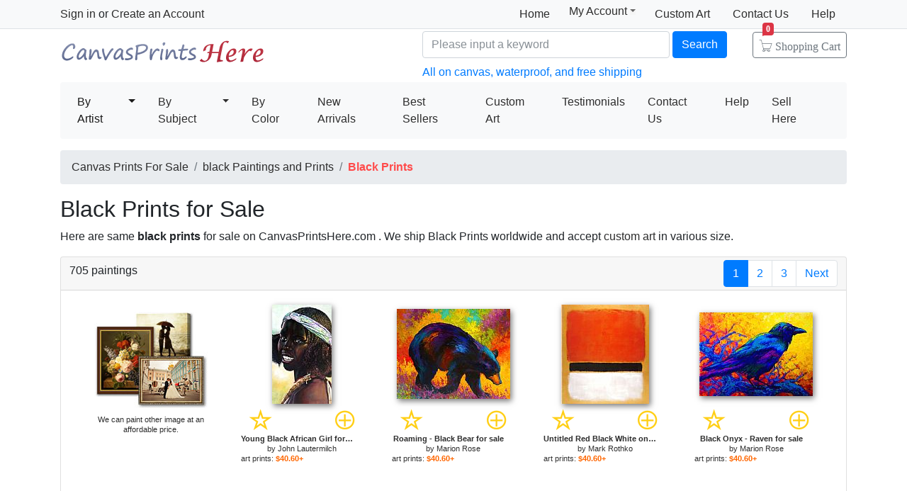

--- FILE ---
content_type: text/html; Charset=utf-8
request_url: https://canvasprintshere.com/art/black/prints
body_size: 6009
content:
<!doctype html><html lang="en"><head><meta charset="utf-8"><title>Black Prints for Sale</title><meta name="keywords" content="Black Prints,black prints,black paintings,black,framed,canvas"><meta name="description" content="Black Prints for sale. Shop your favorite Black Prints at payable price. Click to see black paintings and frames from thousands of available designs."><meta http-equiv="X-UA-Compatible" content="IE=edge,chrome=1"><meta name="viewport" content="width=device-width, initial-scale=1, shrink-to-fit=no"><link rel="stylesheet" href="/css/bootstrap.min.css"><link rel="stylesheet" href="/css/main.css"></head><body><header class="header"><div class="d-none d-md-block"><nav class="navbar navbar-light bg-light border-bottom p-0"><div class="container d-flex flex-column flex-md-row align-items-center"><div id="login-info" class="my-0 mr-md-auto"></div><div class="d-flex py-0"><a class="nav-link" href="/">Home</a><div class="position-relative"><div class="menu myct"><a class="menu-hd" href="/myaccount.html" rel="nofollow">My Account<b></b></a><div class="menu-bd"><div class="menu-bd-panel"><a href="/myorder.html" rel="nofollow">Order History</a><br><a href="/myfav.html" rel="nofollow">My Favorites</a></div></div></div></div><a class="nav-link" href="/custompainting/">Custom Art<b></b></a><a class="nav-link" href="/contact.html" rel="nofollow">Contact Us<b></b></a><a class="nav-link" href="/help.html" rel="nofollow">Help</a></div></div></nav><div class="container d-flex justify-content-between align-items-center" style="height:75px"><h2 class="logo"><a href="/">Canvas Prints For Sale</a></h2><form class="validate form-inline mt-2 ml-auto pl-md-5 pr-0 col-7" method="get" action="/search.html"><input class="form-control col-md-6 col-lg-7" name="q" minlength=3 type="text" placeholder="Please input a keyword" aria-label="Search" required><button class="btn btn-primary my-2 mx-1" type="submit">Search</button><a href="/cart.html" class="btn icons icon-cart nav-cart-btn">Shopping Cart<span class="badge badge-danger cartsum"></span></a><p class="text-primary">All on canvas, waterproof, and free shipping</p></form></div></div><div class="container navbar-container"><nav class="navbar navbar-expand-md navbar-light bg-light rounded"><button type="button" class="navbar-toggler nav-action-back icons icon-back"></button><h1 class="htitle">Black Prints for Sale</h1><button class="navbar-toggler" type="button" data-toggle="navbars"><span class="navbar-toggler-icon"></span></button><div class="navbar-collapse" id="navbars"><form class="validate form-inline mt-2 mt-md-0 d-block d-md-none" action="/search.html" method="get"><div class="input-group mb-2"><input type="text" name="q" minlength=3 class="form-control" placeholder="find art" required><div class="input-group-append"><button class="btn btn-primary icons icon-search" aria-label="Search" type="submit"></button></div></div></form><ul class="navbar-nav mr-auto"><div id="navbar-my" class="splite"></div><li class="nav-item btn-group active"><i class="icons icon-peoplelist"></i><a class="nav-link" href="/byartist.html">By Artist</a><a href="#" class="nav-link dropdown-toggle dropdown-toggle-split" data-toggle="dropdown"></a><div class="dropdown-menu"><a class="dropdown-item" href="/artist/gustav_klimt.html">Gustav Klimt</a><a class="dropdown-item" href="/artist/claude_monet.html">Claude Monet</a><a class="dropdown-item" href="/artist/albert_bierstadt.html">Albert Bierstadt</a><a class="dropdown-item" href="/artist/frederick_morgan.html">Frederick Morgan</a><a class="dropdown-item" href="/artist/Paul_Gauguin.html">Paul Gauguin</a><a class="dropdown-item" href="/artist/thomas_kinkade.html">Thomas Kinkade</a><a class="dropdown-item" href="/artist/catherine_abel.html">Catherine Abel</a><a class="dropdown-item" href="/artist/joseph_farquharson.html">Joseph Farquharson</a><a class="dropdown-item" href="/artist/edgar_degas.html">Edgar Degas</a><a class="dropdown-item" href="/artist/vincent_van_gogh.html">Vincent van Gogh</a><a class="dropdown-item" href="/artist/jean_leon_gerome.html">Jean Leon Gerome</a><a class="dropdown-item" href="/artist/john_william_waterhouse.html">John Waterhouse</a><a class="dropdown-item" href="/artist/pierre_auguste_renoir.html">Pierre Auguste Renoir</a></div></li><li class="nav-item btn-group"><i class="icons icon-list"></i><a class="nav-link " href="/bysubject.html">By Subject</a><a href="#" class="nav-link dropdown-toggle dropdown-toggle-split" data-toggle="dropdown"></a><div class="dropdown-menu"><a class="dropdown-item" href="/art-prints/abstract_paintings.html">Abstract</a><a class="dropdown-item" href="/art-prints/landscapes_paintings.html">Landscapes</a><a class="dropdown-item" href="/art-prints/floral_paintings.html">Floral</a><a class="dropdown-item" href="/art-prints/dancer_paintings.html">Dancer</a><a class="dropdown-item" href="/art-prints/beach_paintings.html">Beach</a><a class="dropdown-item" href="/art-prints/sports_paintings.html">Sports</a><a class="dropdown-item" href="/art-prints/garden_paintings.html">Garden</a><a class="dropdown-item" href="/art-prints/architecture_paintings.html">Architecture</a></div></li><li class="nav-item"><i class="icons icon-viewgallery"></i><a class="nav-link" href="/bycolor.html" rel="nofollow">By Color</a></li><li class="nav-item"><i class="icons icon-new"></i><a class="nav-link" href="/newarrivals.html">New Arrivals</a></li><li class="nav-item"><i class="icons icon-goodfill"></i><a class="nav-link" href="/bestsellers.html">Best Sellers</a></li><li class="nav-item splite"><i class="icons icon-gear"></i><a class="nav-link" href="/custompainting/">Custom Art</a></li><li class="nav-item"><i class="icons icon-emoji"></i><a class="nav-link" href="/testimonials.html">Testimonials</a></li><li class="nav-item d-md-none d-lg-block"><i class="icons icon-service2"></i><a class="nav-link" href="/contact.html" rel="nofollow">Contact Us</a></li><li class="nav-item d-md-none d-lg-block"><i class="icons icon-help-filled"></i><a class="nav-link" href="/help.html" rel="nofollow">Help</a></li><li class="nav-item d-none d-md-block"><a class="nav-link" href="/myaccount.html" rel="nofollow">Sell Here</a></li></ul></div></nav></div></header><div class="container mt-3"><ol class="breadcrumb d-none d-sm-flex"><li class="breadcrumb-item"><a href="/" title="Canvas Prints For Sale">Canvas Prints For Sale</a></li><li class="breadcrumb-item"><a href="/art/black/all">black Paintings and Prints</a></li><li class="breadcrumb-item active"><b style="color:#FF4A4A">Black Prints</b></li></ol><h2>Black Prints for Sale</h2><p>Here are same <b>black prints</b> for sale on CanvasPrintsHere.com . We ship Black Prints worldwide and accept <a href="/custompainting/">custom art</a> in various size.</p><div class="w-100"><div class="card"><div class="card-header hft-pager"><div>705 paintings</div><div><ul class="pagination m-0"><li class="page-item active"><span class="page-link">1</span></li><li class="page-item"><a class="page-link" href="/art/black/prints?page=2">2</a></li><li class="page-item"><a class="page-link" href="/art/black/prints?page=3">3</a></li><li class="page-item"><a class="page-link" href="/art/black/prints?page=2" title='next page'>Next</a></li></ul></div></div><div class="card-body items"><div class="item hProduct fca col-6 col-md-4"><div class="pic"><a href="/custompainting/" title="Custom Art" target=_blank><img src="/img/customart.jpg" alt="Custom Art"></a></div><div class="p-title"><dl><dt><a href="/custompainting/">We can paint other image at an affordable price.</a></dt></dl></div></div><div class="item hProduct col-6 col-md-4"><div class="pic"><a href="/prints/john_lautermilch_young_black_african_girl_art_print-41010.html"><img src="/img/loading.gif" data-src="/uploadpic/john_lautermilch/mini/young_black_african_girl.jpg" alt="Black Prints - Young Black African Girl by John Lautermilch" title="Black Prints - Young Black African Girl by John Lautermilch" class='photo'></a></div><div class="p-title"><div class="mx-3 d-flex justify-content-between"><a href="javascript:addfav(41010);" rel="nofollow"><i class="icons icon-star" title="add to favorites"></i></a><a href="/prints/john_lautermilch_young_black_african_girl_art_print-41010.html"><i class="icons icon-plus"></i></a></div><dl><dt><a href="/prints/john_lautermilch_young_black_african_girl_art_print-41010.html" class='url fn'><b>Young Black African Girl for sale</b></a> by <a href="/artist/john_lautermilch.html" class='category'>John Lautermilch</a></dt><dd>art prints: <b class='price'>$40.60+</b></dd></dl></div></div><div class="item hProduct col-6 col-md-4"><div class="pic"><a href="/prints/marion_rose_roaming_black_bear_art_print-32259.html"><img src="/img/loading.gif" data-src="/uploadpic/marion_rose/mini/roaming_black_bear.jpg" alt="Black Prints - Roaming - Black Bear by Marion Rose" title="Black Prints - Roaming - Black Bear by Marion Rose" class='photo'></a></div><div class="p-title"><div class="mx-3 d-flex justify-content-between"><a href="javascript:addfav(32259);" rel="nofollow"><i class="icons icon-star" title="add to favorites"></i></a><a href="/prints/marion_rose_roaming_black_bear_art_print-32259.html"><i class="icons icon-plus"></i></a></div><dl><dt><a href="/prints/marion_rose_roaming_black_bear_art_print-32259.html" class='url fn'><b>Roaming - Black Bear for sale</b></a> by <a href="/artist/marion_rose.html" class='category'>Marion Rose</a></dt><dd>art prints: <b class='price'>$40.60+</b></dd></dl></div></div><div class="item hProduct col-6 col-md-4"><div class="pic"><a href="/prints/mark_rothko_untitled_red_black_white_on_yellow_1955_art_print-30620.html"><img src="/img/loading.gif" data-src="/uploadpic/mark_rothko/mini/untitled_red_black_white_on_yellow_1955.jpg" alt="Black Prints - Untitled Red Black White on Yellow 1955 by Mark Rothko" title="Black Prints - Untitled Red Black White on Yellow 1955 by Mark Rothko" class='photo'></a></div><div class="p-title"><div class="mx-3 d-flex justify-content-between"><a href="javascript:addfav(30620);" rel="nofollow"><i class="icons icon-star" title="add to favorites"></i></a><a href="/prints/mark_rothko_untitled_red_black_white_on_yellow_1955_art_print-30620.html"><i class="icons icon-plus"></i></a></div><dl><dt><a href="/prints/mark_rothko_untitled_red_black_white_on_yellow_1955_art_print-30620.html" class='url fn'><b>Untitled Red Black White on Yellow 1955 for sale</b></a> by <a href="/artist/mark_rothko.html" class='category'>Mark Rothko</a></dt><dd>art prints: <b class='price'>$40.60+</b></dd></dl></div></div><div class="item hProduct col-6 col-md-4"><div class="pic"><a href="/prints/marion_rose_black_onyx_raven_art_print-32070.html"><img src="/img/loading.gif" data-src="/uploadpic/marion_rose/mini/black_onyx_raven.jpg" alt="Black Prints - Black Onyx - Raven by Marion Rose" title="Black Prints - Black Onyx - Raven by Marion Rose" class='photo'></a></div><div class="p-title"><div class="mx-3 d-flex justify-content-between"><a href="javascript:addfav(32070);" rel="nofollow"><i class="icons icon-star" title="add to favorites"></i></a><a href="/prints/marion_rose_black_onyx_raven_art_print-32070.html"><i class="icons icon-plus"></i></a></div><dl><dt><a href="/prints/marion_rose_black_onyx_raven_art_print-32070.html" class='url fn'><b>Black Onyx - Raven for sale</b></a> by <a href="/artist/marion_rose.html" class='category'>Marion Rose</a></dt><dd>art prints: <b class='price'>$40.60+</b></dd></dl></div></div><div class="item hProduct col-6 col-md-4"><div class="pic"><a href="/prints/marion_rose_double_trouble_black_bear_family_art_print-32129.html"><img src="/img/loading.gif" data-src="/uploadpic/marion_rose/mini/double_trouble_black_bear_family.jpg" alt="Black Prints - Double Trouble - Black Bear Family by Marion Rose" title="Black Prints - Double Trouble - Black Bear Family by Marion Rose" class='photo'></a></div><div class="p-title"><div class="mx-3 d-flex justify-content-between"><a href="javascript:addfav(32129);" rel="nofollow"><i class="icons icon-star" title="add to favorites"></i></a><a href="/prints/marion_rose_double_trouble_black_bear_family_art_print-32129.html"><i class="icons icon-plus"></i></a></div><dl><dt><a href="/prints/marion_rose_double_trouble_black_bear_family_art_print-32129.html" class='url fn'><b>Double Trouble - Black Bear Family for sale</b></a> by <a href="/artist/marion_rose.html" class='category'>Marion Rose</a></dt><dd>art prints: <b class='price'>$40.60+</b></dd></dl></div></div><div class="item hProduct col-6 col-md-4"><div class="pic"><a href="/prints/marion_rose_two_high_black_bear_cubs_art_print-32316.html"><img src="/img/loading.gif" data-src="/uploadpic/marion_rose/mini/two_high_black_bear_cubs.jpg" alt="Black Prints - Two High - Black Bear Cubs by Marion Rose" title="Black Prints - Two High - Black Bear Cubs by Marion Rose" class='photo'></a></div><div class="p-title"><div class="mx-3 d-flex justify-content-between"><a href="javascript:addfav(32316);" rel="nofollow"><i class="icons icon-star" title="add to favorites"></i></a><a href="/prints/marion_rose_two_high_black_bear_cubs_art_print-32316.html"><i class="icons icon-plus"></i></a></div><dl><dt><a href="/prints/marion_rose_two_high_black_bear_cubs_art_print-32316.html" class='url fn'><b>Two High - Black Bear Cubs for sale</b></a> by <a href="/artist/marion_rose.html" class='category'>Marion Rose</a></dt><dd>art prints: <b class='price'>$40.60+</b></dd></dl></div></div><div class="item hProduct col-6 col-md-4"><div class="pic"><a href="/prints/agris_rautins_neonpainting_1-black_light_art_print-54953.html"><img src="/img/loading.gif" data-src="/uploadpic/agris_rautins/mini/neonpainting_1-black_light.jpg" alt="Black Prints - Neonpainting 1-black light by Agris Rautins" title="Black Prints - Neonpainting 1-black light by Agris Rautins" class='photo'></a></div><div class="p-title"><div class="mx-3 d-flex justify-content-between"><a href="javascript:addfav(54953);" rel="nofollow"><i class="icons icon-star" title="add to favorites"></i></a><a href="/prints/agris_rautins_neonpainting_1-black_light_art_print-54953.html"><i class="icons icon-plus"></i></a></div><dl><dt><a href="/prints/agris_rautins_neonpainting_1-black_light_art_print-54953.html" class='url fn'><b>Neonpainting 1-black light for sale</b></a> by <a href="/artist/agris_rautins.html" class='category'>Agris Rautins</a></dt><dd>art prints: <b class='price'>$40.60+</b></dd></dl></div></div><div class="item hProduct col-6 col-md-4"><div class="pic"><a href="/prints/marion_rose_scouting_for_fish_black_bear_art_print-32268.html"><img src="/img/loading.gif" data-src="/uploadpic/marion_rose/mini/scouting_for_fish_black_bear.jpg" alt="Black Prints - Scouting For Fish - Black Bear by Marion Rose" title="Black Prints - Scouting For Fish - Black Bear by Marion Rose" class='photo'></a></div><div class="p-title"><div class="mx-3 d-flex justify-content-between"><a href="javascript:addfav(32268);" rel="nofollow"><i class="icons icon-star" title="add to favorites"></i></a><a href="/prints/marion_rose_scouting_for_fish_black_bear_art_print-32268.html"><i class="icons icon-plus"></i></a></div><dl><dt><a href="/prints/marion_rose_scouting_for_fish_black_bear_art_print-32268.html" class='url fn'><b>Scouting For Fish - Black Bear for sale</b></a> by <a href="/artist/marion_rose.html" class='category'>Marion Rose</a></dt><dd>art prints: <b class='price'>$40.60+</b></dd></dl></div></div><div class="item hProduct col-6 col-md-4"><div class="pic"><a href="/prints/marion_rose_chasing_bugs_black_bear_cub_art_print-32090.html"><img src="/img/loading.gif" data-src="/uploadpic/marion_rose/mini/chasing_bugs_black_bear_cub.jpg" alt="Black Prints - Chasing Bugs - Black Bear Cub by Marion Rose" title="Black Prints - Chasing Bugs - Black Bear Cub by Marion Rose" class='photo'></a></div><div class="p-title"><div class="mx-3 d-flex justify-content-between"><a href="javascript:addfav(32090);" rel="nofollow"><i class="icons icon-star" title="add to favorites"></i></a><a href="/prints/marion_rose_chasing_bugs_black_bear_cub_art_print-32090.html"><i class="icons icon-plus"></i></a></div><dl><dt><a href="/prints/marion_rose_chasing_bugs_black_bear_cub_art_print-32090.html" class='url fn'><b>Chasing Bugs - Black Bear Cub for sale</b></a> by <a href="/artist/marion_rose.html" class='category'>Marion Rose</a></dt><dd>art prints: <b class='price'>$40.60+</b></dd></dl></div></div><div class="item hProduct col-6 col-md-4"><div class="pic"><a href="/prints/marion_rose_dandelions_for_dinner_black_bear_art_print-32122.html"><img src="/img/loading.gif" data-src="/uploadpic/marion_rose/mini/dandelions_for_dinner_black_bear.jpg" alt="Black Prints - Dandelions For Dinner - Black Bear by Marion Rose" title="Black Prints - Dandelions For Dinner - Black Bear by Marion Rose" class='photo'></a></div><div class="p-title"><div class="mx-3 d-flex justify-content-between"><a href="javascript:addfav(32122);" rel="nofollow"><i class="icons icon-star" title="add to favorites"></i></a><a href="/prints/marion_rose_dandelions_for_dinner_black_bear_art_print-32122.html"><i class="icons icon-plus"></i></a></div><dl><dt><a href="/prints/marion_rose_dandelions_for_dinner_black_bear_art_print-32122.html" class='url fn'><b>Dandelions For Dinner - Black Bear for sale</b></a> by <a href="/artist/marion_rose.html" class='category'>Marion Rose</a></dt><dd>art prints: <b class='price'>$40.60+</b></dd></dl></div></div><div class="item hProduct col-6 col-md-4"><div class="pic"><a href="/prints/marion_rose_beary_nice_black_bear_art_print-32056.html"><img src="/img/loading.gif" data-src="/uploadpic/marion_rose/mini/beary_nice_black_bear.jpg" alt="Black Prints - Beary Nice - Black Bear by Marion Rose" title="Black Prints - Beary Nice - Black Bear by Marion Rose" class='photo'></a></div><div class="p-title"><div class="mx-3 d-flex justify-content-between"><a href="javascript:addfav(32056);" rel="nofollow"><i class="icons icon-star" title="add to favorites"></i></a><a href="/prints/marion_rose_beary_nice_black_bear_art_print-32056.html"><i class="icons icon-plus"></i></a></div><dl><dt><a href="/prints/marion_rose_beary_nice_black_bear_art_print-32056.html" class='url fn'><b>Beary Nice - Black Bear for sale</b></a> by <a href="/artist/marion_rose.html" class='category'>Marion Rose</a></dt><dd>art prints: <b class='price'>$40.60+</b></dd></dl></div></div><div class="item hProduct col-6 col-md-4"><div class="pic"><a href="/prints/pol_ledent_two_black_sisters_art_print-27564.html"><img src="/img/loading.gif" data-src="/uploadpic/pol_ledent/mini/two_black_sisters.jpg" alt="Black Prints - Two black sisters by Pol Ledent" title="Black Prints - Two black sisters by Pol Ledent" class='photo'></a></div><div class="p-title"><div class="mx-3 d-flex justify-content-between"><a href="javascript:addfav(27564);" rel="nofollow"><i class="icons icon-star" title="add to favorites"></i></a><a href="/prints/pol_ledent_two_black_sisters_art_print-27564.html"><i class="icons icon-plus"></i></a></div><dl><dt><a href="/prints/pol_ledent_two_black_sisters_art_print-27564.html" class='url fn'><b>Two black sisters for sale</b></a> by <a href="/artist/pol_ledent.html" class='category'>Pol Ledent</a></dt><dd>art prints: <b class='price'>$40.60+</b></dd></dl></div></div><div class="item hProduct col-6 col-md-4"><div class="pic"><a href="/prints/jackson_pollock_yellow_grey_black_art_print-29167.html"><img src="/img/loading.gif" data-src="/UploadPic/jackson_pollock/mini/yellow_grey_black.jpg" alt="Black Prints - Yellow Grey Black by Jackson Pollock" title="Black Prints - Yellow Grey Black by Jackson Pollock" class='photo'></a></div><div class="p-title"><div class="mx-3 d-flex justify-content-between"><a href="javascript:addfav(29167);" rel="nofollow"><i class="icons icon-star" title="add to favorites"></i></a><a href="/prints/jackson_pollock_yellow_grey_black_art_print-29167.html"><i class="icons icon-plus"></i></a></div><dl><dt><a href="/prints/jackson_pollock_yellow_grey_black_art_print-29167.html" class='url fn'><b>Yellow Grey Black for sale</b></a> by <a href="/artist/jackson_pollock.html" class='category'>Jackson Pollock</a></dt><dd>art prints: <b class='price'>$40.60+</b></dd></dl></div></div><div class="item hProduct col-6 col-md-4"><div class="pic"><a href="/prints/marion_rose_looking_on_ii_black_bear_art_print-32197.html"><img src="/img/loading.gif" data-src="/uploadpic/marion_rose/mini/looking_on_ii_black_bear.jpg" alt="Black Prints - Looking On II - Black Bear by Marion Rose" title="Black Prints - Looking On II - Black Bear by Marion Rose" class='photo'></a></div><div class="p-title"><div class="mx-3 d-flex justify-content-between"><a href="javascript:addfav(32197);" rel="nofollow"><i class="icons icon-star" title="add to favorites"></i></a><a href="/prints/marion_rose_looking_on_ii_black_bear_art_print-32197.html"><i class="icons icon-plus"></i></a></div><dl><dt><a href="/prints/marion_rose_looking_on_ii_black_bear_art_print-32197.html" class='url fn'><b>Looking On II - Black Bear for sale</b></a> by <a href="/artist/marion_rose.html" class='category'>Marion Rose</a></dt><dd>art prints: <b class='price'>$40.60+</b></dd></dl></div></div><div class="item hProduct col-6 col-md-4"><div class="pic"><a href="/prints/john_lautermilch_black_power_art_print-40782.html"><img src="/img/loading.gif" data-src="/uploadpic/john_lautermilch/mini/black_power.jpg" alt="Black Prints - Black Power by John Lautermilch" title="Black Prints - Black Power by John Lautermilch" class='photo'></a></div><div class="p-title"><div class="mx-3 d-flex justify-content-between"><a href="javascript:addfav(40782);" rel="nofollow"><i class="icons icon-star" title="add to favorites"></i></a><a href="/prints/john_lautermilch_black_power_art_print-40782.html"><i class="icons icon-plus"></i></a></div><dl><dt><a href="/prints/john_lautermilch_black_power_art_print-40782.html" class='url fn'><b>Black Power for sale</b></a> by <a href="/artist/john_lautermilch.html" class='category'>John Lautermilch</a></dt><dd>art prints: <b class='price'>$40.60+</b></dd></dl></div></div><div class="item hProduct col-6 col-md-4"><div class="pic"><a href="/prints/marion_rose_spring_stroll_black_bear_art_print-32287.html"><img src="/img/loading.gif" data-src="/uploadpic/marion_rose/mini/spring_stroll_black_bear.jpg" alt="Black Prints - Spring Stroll - Black Bear by Marion Rose" title="Black Prints - Spring Stroll - Black Bear by Marion Rose" class='photo'></a></div><div class="p-title"><div class="mx-3 d-flex justify-content-between"><a href="javascript:addfav(32287);" rel="nofollow"><i class="icons icon-star" title="add to favorites"></i></a><a href="/prints/marion_rose_spring_stroll_black_bear_art_print-32287.html"><i class="icons icon-plus"></i></a></div><dl><dt><a href="/prints/marion_rose_spring_stroll_black_bear_art_print-32287.html" class='url fn'><b>Spring Stroll - Black Bear for sale</b></a> by <a href="/artist/marion_rose.html" class='category'>Marion Rose</a></dt><dd>art prints: <b class='price'>$40.60+</b></dd></dl></div></div><div class="item hProduct col-6 col-md-4"><div class="pic"><a href="/prints/russian_school_the_black_madonna_of_jasna_gora_art_print-24075.html"><img src="/img/loading.gif" data-src="/uploadpic/russian_school/mini/the_black_madonna_of_jasna_gora.jpg" alt="Black Prints - The Black Madonna of Jasna Gora by Russian School" title="Black Prints - The Black Madonna of Jasna Gora by Russian School" class='photo'></a></div><div class="p-title"><div class="mx-3 d-flex justify-content-between"><a href="javascript:addfav(24075);" rel="nofollow"><i class="icons icon-star" title="add to favorites"></i></a><a href="/prints/russian_school_the_black_madonna_of_jasna_gora_art_print-24075.html"><i class="icons icon-plus"></i></a></div><dl><dt><a href="/prints/russian_school_the_black_madonna_of_jasna_gora_art_print-24075.html" class='url fn'><b>The Black Madonna of Jasna Gora for sale</b></a> by <a href="/artist/russian_school.html" class='category'>Russian School</a></dt><dd>art prints: <b class='price'>$40.60+</b></dd></dl></div></div><div class="item hProduct col-6 col-md-4"><div class="pic"><a href="/prints/marion_rose_running_free_black_bear_cub_art_print-32264.html"><img src="/img/loading.gif" data-src="/uploadpic/marion_rose/mini/running_free_black_bear_cub.jpg" alt="Black Prints - Running Free - Black Bear Cub by Marion Rose" title="Black Prints - Running Free - Black Bear Cub by Marion Rose" class='photo'></a></div><div class="p-title"><div class="mx-3 d-flex justify-content-between"><a href="javascript:addfav(32264);" rel="nofollow"><i class="icons icon-star" title="add to favorites"></i></a><a href="/prints/marion_rose_running_free_black_bear_cub_art_print-32264.html"><i class="icons icon-plus"></i></a></div><dl><dt><a href="/prints/marion_rose_running_free_black_bear_cub_art_print-32264.html" class='url fn'><b>Running Free - Black Bear Cub for sale</b></a> by <a href="/artist/marion_rose.html" class='category'>Marion Rose</a></dt><dd>art prints: <b class='price'>$40.60+</b></dd></dl></div></div><div class="item hProduct col-6 col-md-4"><div class="pic"><a href="/prints/marion_rose_foraging_at_neets_bay_black_bear_art_print-32145.html"><img src="/img/loading.gif" data-src="/uploadpic/marion_rose/mini/foraging_at_neets_bay_black_bear.jpg" alt="Black Prints - Foraging At Neets Bay - Black Bear by Marion Rose" title="Black Prints - Foraging At Neets Bay - Black Bear by Marion Rose" class='photo'></a></div><div class="p-title"><div class="mx-3 d-flex justify-content-between"><a href="javascript:addfav(32145);" rel="nofollow"><i class="icons icon-star" title="add to favorites"></i></a><a href="/prints/marion_rose_foraging_at_neets_bay_black_bear_art_print-32145.html"><i class="icons icon-plus"></i></a></div><dl><dt><a href="/prints/marion_rose_foraging_at_neets_bay_black_bear_art_print-32145.html" class='url fn'><b>Foraging At Neets Bay - Black Bear for sale</b></a> by <a href="/artist/marion_rose.html" class='category'>Marion Rose</a></dt><dd>art prints: <b class='price'>$40.60+</b></dd></dl></div></div><div class="item hProduct col-6 col-md-4"><div class="pic"><a href="/prints/marion_rose_bear_pause_black_bear_art_print-32055.html"><img src="/img/loading.gif" data-src="/uploadpic/marion_rose/mini/bear_pause_black_bear.jpg" alt="Black Prints - Bear Pause - Black Bear by Marion Rose" title="Black Prints - Bear Pause - Black Bear by Marion Rose" class='photo'></a></div><div class="p-title"><div class="mx-3 d-flex justify-content-between"><a href="javascript:addfav(32055);" rel="nofollow"><i class="icons icon-star" title="add to favorites"></i></a><a href="/prints/marion_rose_bear_pause_black_bear_art_print-32055.html"><i class="icons icon-plus"></i></a></div><dl><dt><a href="/prints/marion_rose_bear_pause_black_bear_art_print-32055.html" class='url fn'><b>Bear Pause - Black Bear for sale</b></a> by <a href="/artist/marion_rose.html" class='category'>Marion Rose</a></dt><dd>art prints: <b class='price'>$40.60+</b></dd></dl></div></div><div class="item hProduct col-6 col-md-4"><div class="pic"><a href="/prints/marion_rose_checking_the_smorg_black_bear_art_print-32091.html"><img src="/img/loading.gif" data-src="/uploadpic/marion_rose/mini/checking_the_smorg_black_bear.jpg" alt="Black Prints - Checking The Smorg - Black Bear by Marion Rose" title="Black Prints - Checking The Smorg - Black Bear by Marion Rose" class='photo'></a></div><div class="p-title"><div class="mx-3 d-flex justify-content-between"><a href="javascript:addfav(32091);" rel="nofollow"><i class="icons icon-star" title="add to favorites"></i></a><a href="/prints/marion_rose_checking_the_smorg_black_bear_art_print-32091.html"><i class="icons icon-plus"></i></a></div><dl><dt><a href="/prints/marion_rose_checking_the_smorg_black_bear_art_print-32091.html" class='url fn'><b>Checking The Smorg - Black Bear for sale</b></a> by <a href="/artist/marion_rose.html" class='category'>Marion Rose</a></dt><dd>art prints: <b class='price'>$40.60+</b></dd></dl></div></div><div class="item hProduct col-6 col-md-4"><div class="pic"><a href="/prints/marion_rose_in_to_spring_black_bear_art_print-32171.html"><img src="/img/loading.gif" data-src="/uploadpic/marion_rose/mini/in_to_spring_black_bear.jpg" alt="Black Prints - In To Spring - Black Bear by Marion Rose" title="Black Prints - In To Spring - Black Bear by Marion Rose" class='photo'></a></div><div class="p-title"><div class="mx-3 d-flex justify-content-between"><a href="javascript:addfav(32171);" rel="nofollow"><i class="icons icon-star" title="add to favorites"></i></a><a href="/prints/marion_rose_in_to_spring_black_bear_art_print-32171.html"><i class="icons icon-plus"></i></a></div><dl><dt><a href="/prints/marion_rose_in_to_spring_black_bear_art_print-32171.html" class='url fn'><b>In To Spring - Black Bear for sale</b></a> by <a href="/artist/marion_rose.html" class='category'>Marion Rose</a></dt><dd>art prints: <b class='price'>$40.60+</b></dd></dl></div></div><div class="item hProduct col-6 col-md-4"><div class="pic"><a href="/prints/jean_leon_gerome_black_bashi_bazouk_art_print-45283.html"><img src="/img/loading.gif" data-src="/uploadpic/jean_leon_gerome/mini/black_bashi_bazouk.jpg" alt="Black Prints - Black Bashi Bazouk by Jean Leon Gerome" title="Black Prints - Black Bashi Bazouk by Jean Leon Gerome" class='photo'></a></div><div class="p-title"><div class="mx-3 d-flex justify-content-between"><a href="javascript:addfav(45283);" rel="nofollow"><i class="icons icon-star" title="add to favorites"></i></a><a href="/prints/jean_leon_gerome_black_bashi_bazouk_art_print-45283.html"><i class="icons icon-plus"></i></a></div><dl><dt><a href="/prints/jean_leon_gerome_black_bashi_bazouk_art_print-45283.html" class='url fn'><b>Black Bashi Bazouk for sale</b></a> by <a href="/artist/jean_leon_gerome.html" class='category'>Jean Leon Gerome</a></dt><dd>art prints: <b class='price'>$40.60+</b></dd></dl></div></div><div class="item hProduct col-6 col-md-4"><div class="pic"><a href="/prints/marion_rose_beach_lunch_black_bear_art_print-32054.html"><img src="/img/loading.gif" data-src="/uploadpic/marion_rose/mini/beach_lunch_black_bear.jpg" alt="Black Prints - Beach Lunch - Black Bear by Marion Rose" title="Black Prints - Beach Lunch - Black Bear by Marion Rose" class='photo'></a></div><div class="p-title"><div class="mx-3 d-flex justify-content-between"><a href="javascript:addfav(32054);" rel="nofollow"><i class="icons icon-star" title="add to favorites"></i></a><a href="/prints/marion_rose_beach_lunch_black_bear_art_print-32054.html"><i class="icons icon-plus"></i></a></div><dl><dt><a href="/prints/marion_rose_beach_lunch_black_bear_art_print-32054.html" class='url fn'><b>Beach Lunch - Black Bear for sale</b></a> by <a href="/artist/marion_rose.html" class='category'>Marion Rose</a></dt><dd>art prints: <b class='price'>$40.60+</b></dd></dl></div></div><div class="item hProduct col-6 col-md-4"><div class="pic"><a href="/prints/marion_rose_alert_black_bear_art_print-32036.html"><img src="/img/loading.gif" data-src="/uploadpic/marion_rose/mini/alert_black_bear.jpg" alt="Black Prints - Alert - Black Bear by Marion Rose" title="Black Prints - Alert - Black Bear by Marion Rose" class='photo'></a></div><div class="p-title"><div class="mx-3 d-flex justify-content-between"><a href="javascript:addfav(32036);" rel="nofollow"><i class="icons icon-star" title="add to favorites"></i></a><a href="/prints/marion_rose_alert_black_bear_art_print-32036.html"><i class="icons icon-plus"></i></a></div><dl><dt><a href="/prints/marion_rose_alert_black_bear_art_print-32036.html" class='url fn'><b>Alert - Black Bear for sale</b></a> by <a href="/artist/marion_rose.html" class='category'>Marion Rose</a></dt><dd>art prints: <b class='price'>$40.60+</b></dd></dl></div></div><div class="item hProduct col-6 col-md-4"><div class="pic"><a href="/prints/fabian_perez_tango_in_paris_in_black_suit_art_print-49822.html"><img src="/img/loading.gif" data-src="/uploadpic/fabian_perez/mini/tango_in_paris_in_black_suit.jpg" alt="Black Prints - Tango in Paris in Black Suit by Fabian Perez" title="Black Prints - Tango in Paris in Black Suit by Fabian Perez" class='photo'></a></div><div class="p-title"><div class="mx-3 d-flex justify-content-between"><a href="javascript:addfav(49822);" rel="nofollow"><i class="icons icon-star" title="add to favorites"></i></a><a href="/prints/fabian_perez_tango_in_paris_in_black_suit_art_print-49822.html"><i class="icons icon-plus"></i></a></div><dl><dt><a href="/prints/fabian_perez_tango_in_paris_in_black_suit_art_print-49822.html" class='url fn'><b>Tango in Paris in Black Suit for sale</b></a> by <a href="/artist/fabian_perez.html" class='category'>Fabian Perez</a></dt><dd>art prints: <b class='price'>$40.60+</b></dd></dl></div></div><div class="item hProduct col-6 col-md-4"><div class="pic"><a href="/prints/marion_rose_thoughtful_black_bear_art_print-32307.html"><img src="/img/loading.gif" data-src="/uploadpic/marion_rose/mini/thoughtful_black_bear.jpg" alt="Black Prints - Thoughtful - Black Bear by Marion Rose" title="Black Prints - Thoughtful - Black Bear by Marion Rose" class='photo'></a></div><div class="p-title"><div class="mx-3 d-flex justify-content-between"><a href="javascript:addfav(32307);" rel="nofollow"><i class="icons icon-star" title="add to favorites"></i></a><a href="/prints/marion_rose_thoughtful_black_bear_art_print-32307.html"><i class="icons icon-plus"></i></a></div><dl><dt><a href="/prints/marion_rose_thoughtful_black_bear_art_print-32307.html" class='url fn'><b>Thoughtful - Black Bear for sale</b></a> by <a href="/artist/marion_rose.html" class='category'>Marion Rose</a></dt><dd>art prints: <b class='price'>$40.60+</b></dd></dl></div></div><div class="item hProduct col-6 col-md-4"><div class="pic"><a href="/prints/james_abbott_mcneill_whistler_nocturne_in_black_and_gold_the_falling_rocket_art_print-20610.html"><img src="/img/loading.gif" data-src="/uploadpic/james_abbott_mcneill_whistler/mini/nocturne_in_black_and_gold_the_falling_rocket.jpg" alt="Black Prints - Nocturne in Black and Gold - the Falling Rocket by James Abbott McNeill Whistler" title="Black Prints - Nocturne in Black and Gold - the Falling Rocket by James Abbott McNeill Whistler" class='photo'></a></div><div class="p-title"><div class="mx-3 d-flex justify-content-between"><a href="javascript:addfav(20610);" rel="nofollow"><i class="icons icon-star" title="add to favorites"></i></a><a href="/prints/james_abbott_mcneill_whistler_nocturne_in_black_and_gold_the_falling_rocket_art_print-20610.html"><i class="icons icon-plus"></i></a></div><dl><dt><a href="/prints/james_abbott_mcneill_whistler_nocturne_in_black_and_gold_the_falling_rocket_art_print-20610.html" class='url fn'><b>Nocturne in Black and Gold - the Falling Rocket for sale</b></a> by <a href="/artist/james_abbott_mcneill_whistler.html" class='category'>James Abbott McNeill Whistler</a></dt><dd>art prints: <b class='price'>$40.60+</b></dd></dl></div></div><div class="item hProduct col-6 col-md-4"><div class="pic"><a href="/prints/fabian_perez_flamenco_dancer_in_black_dress_art_print-49724.html"><img src="/img/loading.gif" data-src="/uploadpic/fabian_perez/mini/flamenco_dancer_in_black_dress.jpg" alt="Black Prints - Flamenco Dancer in Black Dress by Fabian Perez" title="Black Prints - Flamenco Dancer in Black Dress by Fabian Perez" class='photo'></a></div><div class="p-title"><div class="mx-3 d-flex justify-content-between"><a href="javascript:addfav(49724);" rel="nofollow"><i class="icons icon-star" title="add to favorites"></i></a><a href="/prints/fabian_perez_flamenco_dancer_in_black_dress_art_print-49724.html"><i class="icons icon-plus"></i></a></div><dl><dt><a href="/prints/fabian_perez_flamenco_dancer_in_black_dress_art_print-49724.html" class='url fn'><b>Flamenco Dancer in Black Dress for sale</b></a> by <a href="/artist/fabian_perez.html" class='category'>Fabian Perez</a></dt><dd>art prints: <b class='price'>$40.60+</b></dd></dl></div></div><div class="item hProduct col-6 col-md-4"><div class="pic"><a href="/prints/lisa_audit_floral_story_iv_on_black_art_print-49356.html"><img src="/img/loading.gif" data-src="/uploadpic/lisa_audit/mini/floral_story_iv_on_black.jpg" alt="Black Prints - Floral Story Iv on Black by Lisa Audit" title="Black Prints - Floral Story Iv on Black by Lisa Audit" class='photo'></a></div><div class="p-title"><div class="mx-3 d-flex justify-content-between"><a href="javascript:addfav(49356);" rel="nofollow"><i class="icons icon-star" title="add to favorites"></i></a><a href="/prints/lisa_audit_floral_story_iv_on_black_art_print-49356.html"><i class="icons icon-plus"></i></a></div><dl><dt><a href="/prints/lisa_audit_floral_story_iv_on_black_art_print-49356.html" class='url fn'><b>Floral Story Iv on Black for sale</b></a> by <a href="/artist/lisa_audit.html" class='category'>Lisa Audit</a></dt><dd>art prints: <b class='price'>$40.60+</b></dd></dl></div></div><div class="item hProduct col-6 col-md-4"><div class="pic"><a href="/prints/marion_rose_by_the_river_black_bear_art_print-32085.html"><img src="/img/loading.gif" data-src="/uploadpic/marion_rose/mini/by_the_river_black_bear.jpg" alt="Black Prints - By The River - Black Bear by Marion Rose" title="Black Prints - By The River - Black Bear by Marion Rose" class='photo'></a></div><div class="p-title"><div class="mx-3 d-flex justify-content-between"><a href="javascript:addfav(32085);" rel="nofollow"><i class="icons icon-star" title="add to favorites"></i></a><a href="/prints/marion_rose_by_the_river_black_bear_art_print-32085.html"><i class="icons icon-plus"></i></a></div><dl><dt><a href="/prints/marion_rose_by_the_river_black_bear_art_print-32085.html" class='url fn'><b>By The River - Black Bear for sale</b></a> by <a href="/artist/marion_rose.html" class='category'>Marion Rose</a></dt><dd>art prints: <b class='price'>$40.60+</b></dd></dl></div></div><div class="item hProduct col-6 col-md-4"><div class="pic"><a href="/prints/marion_rose_daily_rounds_black_bear_art_print-32120.html"><img src="/img/loading.gif" data-src="/uploadpic/marion_rose/mini/daily_rounds_black_bear.jpg" alt="Black Prints - Daily Rounds - Black Bear by Marion Rose" title="Black Prints - Daily Rounds - Black Bear by Marion Rose" class='photo'></a></div><div class="p-title"><div class="mx-3 d-flex justify-content-between"><a href="javascript:addfav(32120);" rel="nofollow"><i class="icons icon-star" title="add to favorites"></i></a><a href="/prints/marion_rose_daily_rounds_black_bear_art_print-32120.html"><i class="icons icon-plus"></i></a></div><dl><dt><a href="/prints/marion_rose_daily_rounds_black_bear_art_print-32120.html" class='url fn'><b>Daily Rounds - Black Bear for sale</b></a> by <a href="/artist/marion_rose.html" class='category'>Marion Rose</a></dt><dd>art prints: <b class='price'>$40.60+</b></dd></dl></div></div><div class="item hProduct col-6 col-md-4"><div class="pic"><a href="/prints/jackson_pollock_silver_on_black_art_print-29162.html"><img src="/img/loading.gif" data-src="/UploadPic/jackson_pollock/mini/silver_on_black.jpg" alt="Black Prints - Silver on Black by Jackson Pollock" title="Black Prints - Silver on Black by Jackson Pollock" class='photo'></a></div><div class="p-title"><div class="mx-3 d-flex justify-content-between"><a href="javascript:addfav(29162);" rel="nofollow"><i class="icons icon-star" title="add to favorites"></i></a><a href="/prints/jackson_pollock_silver_on_black_art_print-29162.html"><i class="icons icon-plus"></i></a></div><dl><dt><a href="/prints/jackson_pollock_silver_on_black_art_print-29162.html" class='url fn'><b>Silver on Black for sale</b></a> by <a href="/artist/jackson_pollock.html" class='category'>Jackson Pollock</a></dt><dd>art prints: <b class='price'>$40.60+</b></dd></dl></div></div><div class="item hProduct col-6 col-md-4"><div class="pic"><a href="/prints/fabian_perez_study_for_man_in_black_suit_art_print-49815.html"><img src="/img/loading.gif" data-src="/uploadpic/fabian_perez/mini/study_for_man_in_black_suit.jpg" alt="Black Prints - Study for Man in Black Suit by Fabian Perez" title="Black Prints - Study for Man in Black Suit by Fabian Perez" class='photo'></a></div><div class="p-title"><div class="mx-3 d-flex justify-content-between"><a href="javascript:addfav(49815);" rel="nofollow"><i class="icons icon-star" title="add to favorites"></i></a><a href="/prints/fabian_perez_study_for_man_in_black_suit_art_print-49815.html"><i class="icons icon-plus"></i></a></div><dl><dt><a href="/prints/fabian_perez_study_for_man_in_black_suit_art_print-49815.html" class='url fn'><b>Study for Man in Black Suit for sale</b></a> by <a href="/artist/fabian_perez.html" class='category'>Fabian Perez</a></dt><dd>art prints: <b class='price'>$40.60+</b></dd></dl></div></div><div class="item hProduct col-6 col-md-4"><div class="pic"><a href="/prints/marion_rose_black_bear_cub_2_art_print-32069.html"><img src="/img/loading.gif" data-src="/uploadpic/marion_rose/mini/black_bear_cub_2.jpg" alt="Black Prints - Black Bear Cub 2 by Marion Rose" title="Black Prints - Black Bear Cub 2 by Marion Rose" class='photo'></a></div><div class="p-title"><div class="mx-3 d-flex justify-content-between"><a href="javascript:addfav(32069);" rel="nofollow"><i class="icons icon-star" title="add to favorites"></i></a><a href="/prints/marion_rose_black_bear_cub_2_art_print-32069.html"><i class="icons icon-plus"></i></a></div><dl><dt><a href="/prints/marion_rose_black_bear_cub_2_art_print-32069.html" class='url fn'><b>Black Bear Cub 2 for sale</b></a> by <a href="/artist/marion_rose.html" class='category'>Marion Rose</a></dt><dd>art prints: <b class='price'>$40.60+</b></dd></dl></div></div><div class="item hProduct col-6 col-md-4"><div class="pic"><a href="/prints/fabian_perez_saba_at_the_balcony_viii_black_dress_art_print-49805.html"><img src="/img/loading.gif" data-src="/uploadpic/fabian_perez/mini/saba_at_the_balcony_viii_black_dress.jpg" alt="Black Prints - Saba at The Balcony VIII Black Dress by Fabian Perez" title="Black Prints - Saba at The Balcony VIII Black Dress by Fabian Perez" class='photo'></a></div><div class="p-title"><div class="mx-3 d-flex justify-content-between"><a href="javascript:addfav(49805);" rel="nofollow"><i class="icons icon-star" title="add to favorites"></i></a><a href="/prints/fabian_perez_saba_at_the_balcony_viii_black_dress_art_print-49805.html"><i class="icons icon-plus"></i></a></div><dl><dt><a href="/prints/fabian_perez_saba_at_the_balcony_viii_black_dress_art_print-49805.html" class='url fn'><b>Saba at The Balcony VIII Black Dress for sale</b></a> by <a href="/artist/fabian_perez.html" class='category'>Fabian Perez</a></dt><dd>art prints: <b class='price'>$40.60+</b></dd></dl></div></div><div class="item hProduct col-6 col-md-4"><div class="pic"><a href="/prints/marion_rose_grounded_black_bear_art_print-32011.html"><img src="/img/loading.gif" data-src="/uploadpic/marion_rose/mini/grounded_black_bear.jpg" alt="Black Prints - Grounded - Black Bear by Marion Rose" title="Black Prints - Grounded - Black Bear by Marion Rose" class='photo'></a></div><div class="p-title"><div class="mx-3 d-flex justify-content-between"><a href="javascript:addfav(32011);" rel="nofollow"><i class="icons icon-star" title="add to favorites"></i></a><a href="/prints/marion_rose_grounded_black_bear_art_print-32011.html"><i class="icons icon-plus"></i></a></div><dl><dt><a href="/prints/marion_rose_grounded_black_bear_art_print-32011.html" class='url fn'><b>Grounded - Black Bear for sale</b></a> by <a href="/artist/marion_rose.html" class='category'>Marion Rose</a></dt><dd>art prints: <b class='price'>$40.60+</b></dd></dl></div></div><div class="item hProduct col-6 col-md-4"><div class="pic"><a href="/prints/pol_ledent_black_beauty_art_print-27031.html"><img src="/img/loading.gif" data-src="/uploadpic/pol_ledent/mini/black_beauty.jpg" alt="Black Prints - Black beauty by Pol Ledent" title="Black Prints - Black beauty by Pol Ledent" class='photo'></a></div><div class="p-title"><div class="mx-3 d-flex justify-content-between"><a href="javascript:addfav(27031);" rel="nofollow"><i class="icons icon-star" title="add to favorites"></i></a><a href="/prints/pol_ledent_black_beauty_art_print-27031.html"><i class="icons icon-plus"></i></a></div><dl><dt><a href="/prints/pol_ledent_black_beauty_art_print-27031.html" class='url fn'><b>Black beauty for sale</b></a> by <a href="/artist/pol_ledent.html" class='category'>Pol Ledent</a></dt><dd>art prints: <b class='price'>$40.60+</b></dd></dl></div></div><div class="item hProduct col-6 col-md-4"><div class="pic"><a href="/prints/fabian_perez_black_suit_and_red_wine_art_print-49694.html"><img src="/img/loading.gif" data-src="/uploadpic/fabian_perez/mini/black_suit_and_red_wine.jpg" alt="Black Prints - Black Suit And Red Wine by Fabian Perez" title="Black Prints - Black Suit And Red Wine by Fabian Perez" class='photo'></a></div><div class="p-title"><div class="mx-3 d-flex justify-content-between"><a href="javascript:addfav(49694);" rel="nofollow"><i class="icons icon-star" title="add to favorites"></i></a><a href="/prints/fabian_perez_black_suit_and_red_wine_art_print-49694.html"><i class="icons icon-plus"></i></a></div><dl><dt><a href="/prints/fabian_perez_black_suit_and_red_wine_art_print-49694.html" class='url fn'><b>Black Suit And Red Wine for sale</b></a> by <a href="/artist/fabian_perez.html" class='category'>Fabian Perez</a></dt><dd>art prints: <b class='price'>$40.60+</b></dd></dl></div></div></div><div class="card-footer hft-pager"><i></i><div><ul class="pagination m-0"><li class="page-item active"><span class="page-link">1</span></li><li class="page-item"><a class="page-link" href="/art/black/prints?page=2">2</a></li><li class="page-item"><a class="page-link" href="/art/black/prints?page=3">3</a></li><li class="page-item"><a class="page-link" href="/art/black/prints?page=2" title='next page'>Next</a></li></ul></div></div></div><div style="clear:both;text-align:left;padding:5px;">Related Tags: <a href="/art/black/all">black paintings and prints</a>, <a href="/art/black/canvas+prints">black canvas prints</a>, <a href="/art/black/framed+paintings">black framed paintings</a>, <a href="/art/black/paintings">black paintings</a>, <a href="/art/black/canvas+paintings">black canvas paintings</a>, <a href="/art/black/framed+paintings">black framed paintings</a>, <a href="/art/black/prints">black prints</a>, <a href="/art/john+lautermilch/prints">john lautermilch prints</a>, <a href="/art/marion+rose/prints">marion rose prints</a>, <a href="/art/mark+rothko/prints">mark rothko prints</a>, <a href="/art/marion+rose/prints">marion rose prints</a>, <a href="/art/marion+rose/prints">marion rose prints</a>, <a href="/art/marion+rose/prints">marion rose prints</a>, <a href="/art/young+black+african+girl/prints">young black african girl prints</a>, <a href="/art/roaming+%2D+black+bear/prints">roaming - black bear prints</a>, <a href="/art/untitled+red+black+white+on+yellow+1955/prints">untitled red black white on yellow 1955 prints</a>, <a href="/art/black+onyx+%2D+raven/prints">black onyx - raven prints</a>, <a href="/art/double+trouble+%2D+black+bear+family/prints">double trouble - black bear family prints</a>, <a href="/art/two+high+%2D+black+bear+cubs/prints">two high - black bear cubs prints</a></div></div></div><footer class="footer text-center d-none d-md-block"><img src="/img/credit-cards.gif" class="img-fluid"><div>&copy;2026 CanvasPrintsHere.com All Right reserved.</div></footer><div class="clearfix"></div><script src="https://code.jquery.com/jquery-3.4.1.min.js" integrity="sha256-CSXorXvZcTkaix6Yvo6HppcZGetbYMGWSFlBw8HfCJo=" crossorigin="anonymous"></script><script>window.jQuery||document.write('<script src="/js/jquery-3.4.1.min.js"><\/script>');</script><script src="https://cdnjs.cloudflare.com/ajax/libs/popper.js/1.15.0/umd/popper.min.js" integrity="sha256-fTuUgtT7O2rqoImwjrhDgbXTKUwyxxujIMRIK7TbuNU=" crossorigin="anonymous"></script><script>window.Popper||document.write('<script src="/js/popper.min.js"><\/script>');</script><script src="https://cdn.jsdelivr.net/npm/bootstrap@4.3.1/dist/js/bootstrap.min.js" integrity="sha256-CjSoeELFOcH0/uxWu6mC/Vlrc1AARqbm/jiiImDGV3s=" crossorigin="anonymous"></script><script>window.bootstrap||document.write('<script src="/js/bootstrap.min.js"><\/script>');</script><script src="/js/main.js"></script></body></html>